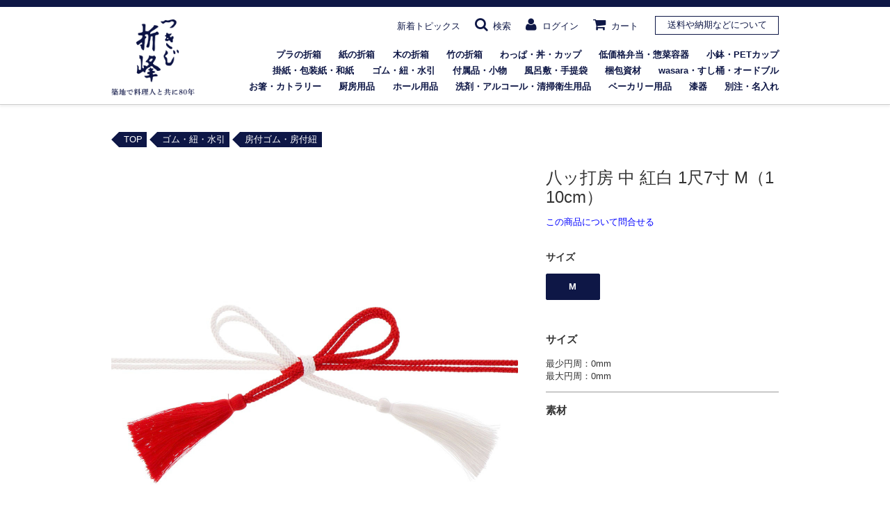

--- FILE ---
content_type: text/html; charset=UTF-8
request_url: https://www.orimine.co.jp/order/product/detail/3085
body_size: 35869
content:
<!DOCTYPE html>
<html lang="ja">
	<head>

					<!-- Global Site Tag (gtag.js) - Google Analytics -->
			<script async src="https://www.googletagmanager.com/gtag/js?id=UA-54845394-1"></script>
			<script>
			 window.dataLayer = window.dataLayer || [];
			 function gtag(){dataLayer.push(arguments);}
			 gtag('js', new Date());
			 gtag('config', 'UA-54845394-1');
			</script>
		
		<meta charset="utf-8">
		<meta http-equiv="X-UA-Compatible" content="IE=edge,chrome=1">
		<meta http-equiv="content-language" content="ja">
		<title> 八ッ打房 中 紅白 1尺7寸 M（110cm） | つきじ　折峰 料理屋さんのパッケージ専門店</title>

		<meta name="description" content="東京築地で80年。老舗料理店御用達の折箱屋、「つきじ折峰」の公式ウェブショップです。折箱、使い捨ての業務用お弁当箱、おせちの重箱から風呂敷や紙袋まで数多く取り揃えています。" />
		<meta name="keywords" content="つきじ折峰,折箱,使い捨て用弁当箱,おせち重箱,築地,包装資材" />
		<meta name="canonical" content="/" />
		<meta property="og:title" content="折箱専門店の通販|つきじ　折峰" />
		<meta property="og:site_name" content="つきじ　折峰" />
		<meta property="og:url" content="/" />
		<meta property="og:description" content="東京築地で80年。老舗料理店御用達の折箱屋、「つきじ折峰」の公式ウェブショップです。折箱、使い捨ての業務用お弁当箱、おせちの重箱から風呂敷や紙袋まで数多く取り揃えています。" />
		<meta property="og:type" content="website" />

		<!--#電話番号自動認識OFF -->
		<meta name="format-detection" content="telephone=no">

		<!--#webclipicon設定-->
		<link rel="apple-touch-icon" href="/assets/img/webclip/apple-touch-icon-precomposed.png">
		<link rel="apple-touch-icon" href="/assets/img/webclip/apple-touch-icon.png" sizes="57x57 72x72 114x114">

		<!--#favicon設定-->
		<link rel="shortcut icon" href="/assets/img/favicon.ico">

		<!--#viewport指定-->
		<meta name="viewport" content="width=device-width,initial-scale=1, minimum-scale=1, maximum-scale=1, user-scalable=no" />

		<!--#cache設定-->
		<meta http-equiv="Pragma" content="no-cache">
		<meta http-equiv="Cache-Control" content="no-cache">
		<meta http-equiv="Expires" content="Thu, 01 Dec 1994 16:00:00 GMT">

		<!--#normalizeCSS読み込み -->
			<link media="screen,projection" type="text/css" rel="stylesheet" href="https://www.orimine.co.jp/assets/order/css/normalize.css?1516589694" />

			<link media="screen,projection" type="text/css" rel="stylesheet" href="https://www.orimine.co.jp/assets/order/css/flexslider.css?1524101065" />

			<link media="screen,projection" type="text/css" rel="stylesheet" href="https://www.orimine.co.jp/assets/order/css/slick.css?1525932560" />

			<link media="screen,projection" type="text/css" rel="stylesheet" href="https://www.orimine.co.jp/assets/order/css/slick-theme.css?1525932560" />

		<!--#mainCSS読み込み start -->
						<link media="screen,projection" type="text/css" rel="stylesheet" href="https://www.orimine.co.jp/assets/order/css/style_pc.css?1527753561" />
		
			<link media="screen,projection" type="text/css" rel="stylesheet" href="https://www.orimine.co.jp/assets/order/css/common.css?1701923996" />

			<link media="screen,projection" type="text/css" rel="stylesheet" href="https://www.orimine.co.jp/assets/order/css/font-awesome.css?1516589694" />
		<!--#web fontCSSフォントファイル読み込み-->
		<style type="text/css">
		 @font-face {
			 font-family: 'FontAwesome';
			 src: url('/assets/order/font/fontawesome-webfont.eot?v=3.2.1');
			 src: url('/assets/order/font/fontawesome-webfont.eot?#iefix&v=3.2.1') format('embedded-opentype'), url('/assets/order/font/fontawesome-webfont.woff?v=3.2.1') format('woff'), url('/assets/order/font/fontawesome-webfont.ttf?v=3.2.1') format('truetype'), url('/assets/order/font/fontawesome-webfont.svg#fontawesomeregular?v=3.2.1') format('svg');
			 font-weight: normal;
			 font-style: normal;
		 }
		</style>

			<link media="screen,projection" type="text/css" rel="stylesheet" href="https://www.orimine.co.jp/assets/order/css/ionicons.min.css?1523942200" />

			<link media="screen,projection" type="text/css" rel="stylesheet" href="https://www.orimine.co.jp/assets/order/css/colorbox.css?1516589694" />




		<!--#jquery読み込み-->
			<script type="text/javascript" src="https://www.orimine.co.jp/assets/order/js/jquery.js?1516589694"></script>

			<script type="text/javascript" src="https://www.orimine.co.jp/assets/order/js/jquery.colorbox.js?1516589694"></script>

			<script type="text/javascript" src="https://www.orimine.co.jp/assets/order/js/smoothScroll.js?1516589694"></script>

			<script type="text/javascript" src="https://www.orimine.co.jp/assets/order/js/jquery-lineup.js?1516589694"></script>

			<script type="text/javascript" src="https://www.orimine.co.jp/assets/order/js/jquery.cookie.js?1516589694"></script>

			<script type="text/javascript" src="https://www.orimine.co.jp/assets/order/js/jquery.flexslider-min.js?1519028845"></script>

			<script type="text/javascript" src="https://www.orimine.co.jp/assets/order/js/headroom.js?1522038201"></script>

			<script type="text/javascript" src="https://www.orimine.co.jp/assets/order/js/slick.min.js?1525932560"></script>

		<script src="https://yubinbango.github.io/yubinbango/yubinbango.js" charset="UTF-8"></script>

		<link href="https://cdn.quilljs.com/1.3.5/quill.snow.css" rel="stylesheet">
		<script src="https://cdn.quilljs.com/1.3.5/quill.js"></script>

			<script type="text/javascript" src="https://www.orimine.co.jp/assets/order/js/order.js?1701934629"></script>

		
					<script type="text/javascript">
 function getQueryVariable(variable) {
	 var query = window.location.search.substring(1);
	 var vars = query.split("&");
	 for (var i=0;i<vars.length;i++) {
		 var pair = vars[i].split("=");
		 if(pair[0] == variable)
		 {return pair[1];}
	 }
 }

 var site=108;
 var id = getQueryVariable("id");
 var key = getQueryVariable("key");
 var lpId = getQueryVariable("lpId");
 var xmlhttp = new XMLHttpRequest();

 xmlhttp.onreadystatechange = function() {
	 if (xmlhttp.readyState == XMLHttpRequest.DONE) {
		 if (xmlhttp.status == 200) {
			 var script = document.createElement('script');
			 var noscript = document.createElement ("noscript");
			 script.setAttribute('type', 'text/javascript');
			 script.text = ''+xmlhttp.response.script;
			 noscript.text=''+xmlhttp.response.noscript;
			 document.getElementsByTagName('head')[0].appendChild(script);
			 document.getElementsByTagName('head')[0].appendChild(noscript);
		 }
	 }
 };
 xmlhttp.open("GET", "https://lead-nurture.com/SpringRest/campaign/trackingVar/get?site="+site+"&id="+id+"&key="+key+"&lpId="+lpId, true);
 xmlhttp.responseType = 'json';
 xmlhttp.send();
</script>
		
	</head>



	<body id="top">

		<!--#header start -->
<header>

				
	<!--#header wrapper start -->
	<div class="headerWrapper clearfix " style="" >

		
		<div class="header-content logo clearfix">

			<div class="header-left-menu">
				<a href="#" class="js-open-menu" >
					<span class="icon ion-android-close js-state-close-menu" style="display:none"></span>
					<span class="icon ion-android-menu js-state-open-menu""></span>
				</a>
			</div>

			<div class="header-logo">
				<a href="/order/home" title="ホーム" data-tor-smoothScroll="noSmooth">
					<img src="https://www.orimine.co.jp/assets/img//logo/order_logo.png?1524735791" alt="" />				</a>
			</div>

			<div class="header-right-menu-wrap">

				
				<div class="header-right-menu-1-wrap">

					<div class="header-right-menu-link">

						<a class="header-right-menu header-right-menu-only-wide" href="/order/notice" title="" data-tor-smoothScroll="noSmooth">
							<span class="header-right-menu-label">新着トピックス</span>
						</a>

						<a class="header-right-menu" href="/order/product" title="" data-tor-smoothScroll="noSmooth">
							<span class="header-right-menu-icon icon-search"></span>
							<span class="header-right-menu-label">検索</span>
						</a>

													<a class="header-right-menu" href="/order/login/">
								<span class="header-right-menu-icon icon-user"></span>
								<span class="header-right-menu-label">ログイン</span>
							</a>
						
						<a class="header-right-menu" href="/order/register/" style="position:relative">

																													
							<span class="header-right-menu-icon icon-shopping-cart"></span>
							<span class="header-right-menu-label">カート</span>
							<span class="header-menu-cart-total-item-wrap" style="display:none">
								<span class="header-menu-cart-total-item-circle">
									<span class="header-menu-cart-total-item">
										0									</span>
								</span>
							</span>
						</a>
					</div>

					<div class="header-contact-info">
						<a href="/order/guide">
							送料や納期などについて
						</a>
					</div>
				</div>

				<div class="header-category-link">
					<ul>
													<li>
								<a href="/order/category/show/5" >
									プラの折箱								</a>
							</li>
													<li>
								<a href="/order/category/show/4" >
									紙の折箱								</a>
							</li>
													<li>
								<a href="/order/category/show/3" >
									木の折箱								</a>
							</li>
													<li>
								<a href="/order/category/show/2" >
									竹の折箱								</a>
							</li>
													<li>
								<a href="/order/category/show/57" >
									わっぱ・丼・カップ								</a>
							</li>
													<li>
								<a href="/order/category/show/173" >
									低価格弁当・惣菜容器								</a>
							</li>
													<li>
								<a href="/order/category/show/202" >
									小鉢・PETカップ								</a>
							</li>
													<li>
								<a href="/order/category/show/186" >
									掛紙・包装紙・和紙								</a>
							</li>
													<li>
								<a href="/order/category/show/228" >
									ゴム・紐・水引								</a>
							</li>
													<li>
								<a href="/order/category/show/1" >
									付属品・小物								</a>
							</li>
													<li>
								<a href="/order/category/show/73" >
									風呂敷・手提袋								</a>
							</li>
													<li>
								<a href="/order/category/show/157" >
									梱包資材								</a>
							</li>
													<li>
								<a href="/order/category/show/9" >
									wasara・すし桶・オードブル								</a>
							</li>
													<li>
								<a href="/order/category/show/10" >
									お箸・カトラリー								</a>
							</li>
													<li>
								<a href="/order/category/show/88" >
									厨房用品								</a>
							</li>
													<li>
								<a href="/order/category/show/175" >
									ホール用品								</a>
							</li>
													<li>
								<a href="/order/category/show/176" >
									洗剤・アルコール・清掃衛生用品								</a>
							</li>
													<li>
								<a href="/order/category/show/177" >
									ベーカリー用品								</a>
							</li>
													<li>
								<a href="/order/category/show/222" >
									漆器								</a>
							</li>
													<li>
								<a href="/order/category/show/217" >
									別注・名入れ								</a>
							</li>
											</ul>
				</div>
			</div>
		</div>
	</div>
	<!--#header wrapper end -->

</header>
<!--#header end -->

		<div class="category-menu js-category-menu" style="display:none";>
			<!--#cat start -->
<div class="category-wrap">
	<div class="content-header-wrap">
		<h2 class="content-header">
			商品カテゴリー
		</h2>
	</div>

	<div class="orimine-list-menu orimine-list-menu-category">
		<ul>
							<li>
					<a href="/order/category/show/5" title="プラの折箱" data-tor-smoothScroll="noSmooth" class="hasSub">

						<span class="orimine-list-menu-link-label">
							プラの折箱						</span>

						<span class="orimine-list-menu-link-arrow icon-angle-right">

						</span>
					</a>

				</li>
							<li>
					<a href="/order/category/show/4" title="紙の折箱" data-tor-smoothScroll="noSmooth" class="hasSub">

						<span class="orimine-list-menu-link-label">
							紙の折箱						</span>

						<span class="orimine-list-menu-link-arrow icon-angle-right">

						</span>
					</a>

				</li>
							<li>
					<a href="/order/category/show/3" title="木の折箱" data-tor-smoothScroll="noSmooth" class="hasSub">

						<span class="orimine-list-menu-link-label">
							木の折箱						</span>

						<span class="orimine-list-menu-link-arrow icon-angle-right">

						</span>
					</a>

				</li>
							<li>
					<a href="/order/category/show/2" title="竹の折箱" data-tor-smoothScroll="noSmooth" class="hasSub">

						<span class="orimine-list-menu-link-label">
							竹の折箱						</span>

						<span class="orimine-list-menu-link-arrow icon-angle-right">

						</span>
					</a>

				</li>
							<li>
					<a href="/order/category/show/57" title="わっぱ・丼・カップ" data-tor-smoothScroll="noSmooth" class="hasSub">

						<span class="orimine-list-menu-link-label">
							わっぱ・丼・カップ						</span>

						<span class="orimine-list-menu-link-arrow icon-angle-right">

						</span>
					</a>

				</li>
							<li>
					<a href="/order/category/show/173" title="低価格弁当・惣菜容器" data-tor-smoothScroll="noSmooth" class="hasSub">

						<span class="orimine-list-menu-link-label">
							低価格弁当・惣菜容器						</span>

						<span class="orimine-list-menu-link-arrow icon-angle-right">

						</span>
					</a>

				</li>
							<li>
					<a href="/order/category/show/202" title="小鉢・PETカップ" data-tor-smoothScroll="noSmooth" class="hasSub">

						<span class="orimine-list-menu-link-label">
							小鉢・PETカップ						</span>

						<span class="orimine-list-menu-link-arrow icon-angle-right">

						</span>
					</a>

				</li>
							<li>
					<a href="/order/category/show/186" title="掛紙・包装紙・和紙" data-tor-smoothScroll="noSmooth" class="hasSub">

						<span class="orimine-list-menu-link-label">
							掛紙・包装紙・和紙						</span>

						<span class="orimine-list-menu-link-arrow icon-angle-right">

						</span>
					</a>

				</li>
							<li>
					<a href="/order/category/show/228" title="ゴム・紐・水引" data-tor-smoothScroll="noSmooth" class="hasSub">

						<span class="orimine-list-menu-link-label">
							ゴム・紐・水引						</span>

						<span class="orimine-list-menu-link-arrow icon-angle-right">

						</span>
					</a>

				</li>
							<li>
					<a href="/order/category/show/1" title="付属品・小物" data-tor-smoothScroll="noSmooth" class="hasSub">

						<span class="orimine-list-menu-link-label">
							付属品・小物						</span>

						<span class="orimine-list-menu-link-arrow icon-angle-right">

						</span>
					</a>

				</li>
							<li>
					<a href="/order/category/show/73" title="風呂敷・手提袋" data-tor-smoothScroll="noSmooth" class="hasSub">

						<span class="orimine-list-menu-link-label">
							風呂敷・手提袋						</span>

						<span class="orimine-list-menu-link-arrow icon-angle-right">

						</span>
					</a>

				</li>
							<li>
					<a href="/order/category/show/157" title="梱包資材" data-tor-smoothScroll="noSmooth" class="hasSub">

						<span class="orimine-list-menu-link-label">
							梱包資材						</span>

						<span class="orimine-list-menu-link-arrow icon-angle-right">

						</span>
					</a>

				</li>
							<li>
					<a href="/order/category/show/9" title="wasara・すし桶・オードブル" data-tor-smoothScroll="noSmooth" class="hasSub">

						<span class="orimine-list-menu-link-label">
							wasara・すし桶・オードブル						</span>

						<span class="orimine-list-menu-link-arrow icon-angle-right">

						</span>
					</a>

				</li>
							<li>
					<a href="/order/category/show/10" title="お箸・カトラリー" data-tor-smoothScroll="noSmooth" class="hasSub">

						<span class="orimine-list-menu-link-label">
							お箸・カトラリー						</span>

						<span class="orimine-list-menu-link-arrow icon-angle-right">

						</span>
					</a>

				</li>
							<li>
					<a href="/order/category/show/88" title="厨房用品" data-tor-smoothScroll="noSmooth" class="hasSub">

						<span class="orimine-list-menu-link-label">
							厨房用品						</span>

						<span class="orimine-list-menu-link-arrow icon-angle-right">

						</span>
					</a>

				</li>
							<li>
					<a href="/order/category/show/175" title="ホール用品" data-tor-smoothScroll="noSmooth" class="hasSub">

						<span class="orimine-list-menu-link-label">
							ホール用品						</span>

						<span class="orimine-list-menu-link-arrow icon-angle-right">

						</span>
					</a>

				</li>
							<li>
					<a href="/order/category/show/176" title="洗剤・アルコール・清掃衛生用品" data-tor-smoothScroll="noSmooth" class="hasSub">

						<span class="orimine-list-menu-link-label">
							洗剤・アルコール・清掃衛生用品						</span>

						<span class="orimine-list-menu-link-arrow icon-angle-right">

						</span>
					</a>

				</li>
							<li>
					<a href="/order/category/show/177" title="ベーカリー用品" data-tor-smoothScroll="noSmooth" class="hasSub">

						<span class="orimine-list-menu-link-label">
							ベーカリー用品						</span>

						<span class="orimine-list-menu-link-arrow icon-angle-right">

						</span>
					</a>

				</li>
							<li>
					<a href="/order/category/show/222" title="漆器" data-tor-smoothScroll="noSmooth" class="hasSub">

						<span class="orimine-list-menu-link-label">
							漆器						</span>

						<span class="orimine-list-menu-link-arrow icon-angle-right">

						</span>
					</a>

				</li>
							<li>
					<a href="/order/category/show/217" title="別注・名入れ" data-tor-smoothScroll="noSmooth" class="hasSub">

						<span class="orimine-list-menu-link-label">
							別注・名入れ						</span>

						<span class="orimine-list-menu-link-arrow icon-angle-right">

						</span>
					</a>

				</li>
					</ul>
	</div>

	<div class="space-1" style="background:#eee">
	</div>

	<div class="orimine-list-menu">
		<ul>
			<li>
				<a href="/order/guide/">
					<span class="orimine-list-menu-link-label">
						送料や納期などについて
					</span>

					<span class="orimine-list-menu-link-arrow icon-angle-right">

					</span>
				</a>
			</li>
			<li>
				<a href="/order/product/">
					<span class="orimine-list-menu-link-label">
						<!-- <span class="icon-search"></span>&nbsp&nbsp -->
						商品検索
					</span>

					<span class="orimine-list-menu-link-arrow icon-angle-right">

					</span>
				</a>
			</li>
			<li>
				<a href="/order/notice">
					<span class="orimine-list-menu-link-label">
						新着トピックス
					</span>

					<span class="orimine-list-menu-link-arrow icon-angle-right">

					</span>
				</a>
			</li>
			<li>
				<a href="/order/notice/category/1">
					<span class="orimine-list-menu-link-label">
						おしらせ
					</span>

					<span class="orimine-list-menu-link-arrow icon-angle-right">

					</span>
				</a>
			</li>
		</ul>
	</div>

	<div class="mypage-contact-info-wrap" style="justify-content:center;">
		<div class="mypage-contact-info">
			<a href="/order/notice/detail/116">
				<div style="padding-left:1em;padding-right:1em;height:100%;box-sizing:border-box;">
					<h4>フォーム<br>から問い合わせる</h4>

					24時間受付<br>
				</div>
			</a>
		</div>
	</div>

</div>
<!--#cat end -->
		</div>

		<div class="main">
			<!--#content start -->
			<div class="content">

				<!--#content Wrapper start -->
				<div class="contentWrapper">
					<div class="orimine-page-padding">

	<div class="orimine-box-padding">
		<div class="breadcrumb">
	
			<a href="/order">
			<span>
				TOP			</span>
		</a>
			<a href="/order/category/show/228">
			<span>
				ゴム・紐・水引			</span>
		</a>
			<a href="/order/category/show/233">
			<span>
				房付ゴム・房付紐			</span>
		</a>
	</div>

		<div class="product-item-name-header">
			<h1 class="product-detail-wide-hide item-name-font">
				八ッ打房 中 紅白 1尺7寸 M（110cm）			</h1>
		</div>

	</div>

	<div class="product-detail-page-layout-wrap">

		<div class="product-detail-page-layout-left-wrap">

			<div class="product-item-image-wrap">
				<div id="slider" class="flexslider slider-flexslider">
					<ul class="slides">
																					<li data-thumb="https://www.orimine.co.jp/assets/img/product/MT333_1.jpg">
									<div class="product-image-wrap">
										<div class="product-image">
											<img src="https://www.orimine.co.jp/assets/img/product/MT333_1.jpg?1702444040" alt="" />										</div>
									</div>
								</li>
															<li data-thumb="https://www.orimine.co.jp/assets/img/product/MT333_2.jpg">
									<div class="product-image-wrap">
										<div class="product-image">
											<img src="https://www.orimine.co.jp/assets/img/product/MT333_2.jpg?1702444041" alt="" />										</div>
									</div>
								</li>
															<li data-thumb="https://www.orimine.co.jp/assets/img/product/MT333_3.jpg">
									<div class="product-image-wrap">
										<div class="product-image">
											<img src="https://www.orimine.co.jp/assets/img/product/MT333_3.jpg?1702444041" alt="" />										</div>
									</div>
								</li>
															<li data-thumb="https://www.orimine.co.jp/assets/img/product/MT333_4.jpg">
									<div class="product-image-wrap">
										<div class="product-image">
											<img src="https://www.orimine.co.jp/assets/img/product/MT333_4.jpg?1702444041" alt="" />										</div>
									</div>
								</li>
															<li data-thumb="https://www.orimine.co.jp/assets/img/product/MT333_5.jpg">
									<div class="product-image-wrap">
										<div class="product-image">
											<img src="https://www.orimine.co.jp/assets/img/product/MT333_5.jpg?1702444040" alt="" />										</div>
									</div>
								</li>
															<li data-thumb="https://www.orimine.co.jp/assets/img/product/MT333_6.jpg">
									<div class="product-image-wrap">
										<div class="product-image">
											<img src="https://www.orimine.co.jp/assets/img/product/MT333_6.jpg?1702444040" alt="" />										</div>
									</div>
								</li>
															<li data-thumb="https://www.orimine.co.jp/assets/img/product/MT333_7.jpg">
									<div class="product-image-wrap">
										<div class="product-image">
											<img src="https://www.orimine.co.jp/assets/img/product/MT333_7.jpg?1702444040" alt="" />										</div>
									</div>
								</li>
															<li data-thumb="https://www.orimine.co.jp/assets/img/product/MT333_8.jpg">
									<div class="product-image-wrap">
										<div class="product-image">
											<img src="https://www.orimine.co.jp/assets/img/product/MT333_8.jpg?1710205854" alt="" />										</div>
									</div>
								</li>
																		</ul>
				</div>

				<div id="carousel" class="flexslider carousel-flexslider product-detail-wide-show">
					<ul class="slides">
													<li data-thumb="https://www.orimine.co.jp/assets/img/product/MT333_1.jpg">
								<div class="product-image-wrap">
									<div class="product-image">
										<img src="https://www.orimine.co.jp/assets/img/product/MT333_1.jpg?1702444040" alt="" />									</div>
								</div>

							</li>
													<li data-thumb="https://www.orimine.co.jp/assets/img/product/MT333_2.jpg">
								<div class="product-image-wrap">
									<div class="product-image">
										<img src="https://www.orimine.co.jp/assets/img/product/MT333_2.jpg?1702444041" alt="" />									</div>
								</div>

							</li>
													<li data-thumb="https://www.orimine.co.jp/assets/img/product/MT333_3.jpg">
								<div class="product-image-wrap">
									<div class="product-image">
										<img src="https://www.orimine.co.jp/assets/img/product/MT333_3.jpg?1702444041" alt="" />									</div>
								</div>

							</li>
													<li data-thumb="https://www.orimine.co.jp/assets/img/product/MT333_4.jpg">
								<div class="product-image-wrap">
									<div class="product-image">
										<img src="https://www.orimine.co.jp/assets/img/product/MT333_4.jpg?1702444041" alt="" />									</div>
								</div>

							</li>
													<li data-thumb="https://www.orimine.co.jp/assets/img/product/MT333_5.jpg">
								<div class="product-image-wrap">
									<div class="product-image">
										<img src="https://www.orimine.co.jp/assets/img/product/MT333_5.jpg?1702444040" alt="" />									</div>
								</div>

							</li>
													<li data-thumb="https://www.orimine.co.jp/assets/img/product/MT333_6.jpg">
								<div class="product-image-wrap">
									<div class="product-image">
										<img src="https://www.orimine.co.jp/assets/img/product/MT333_6.jpg?1702444040" alt="" />									</div>
								</div>

							</li>
													<li data-thumb="https://www.orimine.co.jp/assets/img/product/MT333_7.jpg">
								<div class="product-image-wrap">
									<div class="product-image">
										<img src="https://www.orimine.co.jp/assets/img/product/MT333_7.jpg?1702444040" alt="" />									</div>
								</div>

							</li>
													<li data-thumb="https://www.orimine.co.jp/assets/img/product/MT333_8.jpg">
								<div class="product-image-wrap">
									<div class="product-image">
										<img src="https://www.orimine.co.jp/assets/img/product/MT333_8.jpg?1710205854" alt="" />									</div>
								</div>

							</li>
											</ul>
				</div>
			</div>
		</div>

		<div class="product-detail-page-layout-right-wrap">

			<div class="orimine-box-padding">

				<div class="product-detail-wide-show">
					<div class="product-detail-page-layout-right-name">
						<div class="product-item-name-header" style="padding:0;">
							<h1 class="item-name-font">
								八ッ打房 中 紅白 1尺7寸 M（110cm）							</h1>
						</div>
					</div>

					<div class="">
						<p>
													</p>
					</div>

					<a href="https://www.orimine.co.jp/order/contact?message=%E4%B8%8B%E8%A8%98%E3%80%81%E5%95%86%E5%93%81%E3%81%AB%E3%81%A4%E3%81%84%E3%81%A6%E3%81%AE%E3%81%8A%E5%95%8F%E3%81%84%E5%90%88%E3%82%8F%E3%81%9B%0D%0A%0D%0A%5B%E5%95%86%E5%93%81%E5%90%8D%5D%0D%0A%E5%85%AB%E3%83%83%E6%89%93%E6%88%BF+%E4%B8%AD+%E7%B4%85%E7%99%BD+1%E5%B0%BA7%E5%AF%B8+M%EF%BC%88110cm%EF%BC%89%0D%0A%0D%0A%5B%E5%95%86%E5%93%81%E3%82%B3%E3%83%BC%E3%83%89%5D%0D%0AMT333%0D%0A%0D%0A%5B%E3%81%8A%E5%95%8F%E3%81%84%E5%90%88%E3%82%8F%E3%81%9B%E5%86%85%E5%AE%B9%5D"
					   style="text-decoration:none;color:blue"
					>
						この商品について問合せる
					</a>

				</div>


				<div class="product-description">
											
							<h3 class="product-select-type-list-header">
								サイズ							</h3>

															<ul class="product-select-type-list">
									
										
																																<li class="current">
												<a href="/order/product/detail/3085">
													M												</a>
											</li>

																											</ul>
													
						
									</div>

				<div class="product-detail-wide-hide">
					<h3>商品詳細</h3>

					<p>
											</p>

					<a href="https://www.orimine.co.jp/order/contact?message=%E4%B8%8B%E8%A8%98%E3%80%81%E5%95%86%E5%93%81%E3%81%AB%E3%81%A4%E3%81%84%E3%81%A6%E3%81%AE%E3%81%8A%E5%95%8F%E3%81%84%E5%90%88%E3%82%8F%E3%81%9B%0D%0A%0D%0A%5B%E5%95%86%E5%93%81%E5%90%8D%5D%0D%0A%E5%85%AB%E3%83%83%E6%89%93%E6%88%BF+%E4%B8%AD+%E7%B4%85%E7%99%BD+1%E5%B0%BA7%E5%AF%B8+M%EF%BC%88110cm%EF%BC%89%0D%0A%0D%0A%5B%E5%95%86%E5%93%81%E3%82%B3%E3%83%BC%E3%83%89%5D%0D%0AMT333%0D%0A%0D%0A%5B%E3%81%8A%E5%95%8F%E3%81%84%E5%90%88%E3%82%8F%E3%81%9B%E5%86%85%E5%AE%B9%5D"
					   style="text-decoration:none;color:blue"
					>
						この商品について問合せる
					</a>

					<div class="space-1-divider"></div>
				</div>

									<div class="product-item-description-detail">
						<div class="">
							<h3>サイズ</h3>
							<p>
								最少円周：0mm<br>
								最大円周：0mm
							</p>
						</div>
					</div>
				
				<div class="space-1-divider"></div>

				<div class="product-item-description-material">
					<h3>素材</h3>

					<p>
											</p>
				</div>

				
			</div>

							<div class="product-coordination-space">

				</div>
					</div>
	</div>


	<div class="product-item-list">
		

									
			<div class="product-item-wrap js-item-wrap" data-item_code="MT333">

				<div class="product-item-left-block">

											<div class="product-item-left-block-quantity-name">
							最<br>小						</div>

													<div class="product-item-left-block-unit-name">
								単位
							</div>
											
				</div>

				<div class="product-item-right-block">
					<div class="product-item-right-block-wrap">


						<div class="product-item-head-block">
							<span class="product-item-code">
								MT333							</span><br>
							<span class="product-item-product-name item-name-font">
															</span>
						</div>

						<div class="product-item-content-block">
							<div class="product-item-1th-block">
								<div class="product-item-1th-block-left">

									<h3 class="product-item-quantity">
										<span>入数</span>
										<span class="product-item-quantity-value number-price-font">1</span>
										<span>個</span>
									</h3>
								</div>

								<div class="product-item-1th-block-right product-detail-wide-hide">
									<div class="product-item-star-button-wrap">
										<a class="product-item-star-button item_favorite" href="#" data-href="/order/ajax/favorite/toggle/MT333.json" title="お気に入り">

																																		<span class="icon ion-ios-star-outline"></span>
																					</a>
									</div>
								</div>
							</div>

							<div class="product-item-2th-block">

								<div class="product-item-2th-block-descriprion">
									
										
									

									
									<div>
																					サイズ :
										
																					M																			</div>
									<div>
																													</div>


									<div class="product-item-2th-block-price">

										税抜<span class="product-item-price number-price-font">250</span>円
										<span class="product-item-unit-price">単価：<span class="number-price-font">250.0</span>円
										</span>

									</div>
								</div>
							</div>

							<div class="product-item-3th-block">

																											<div class="buttons">
											<ul>
												<li>
													<a href="" title="マイナス" class="minus item_modify_detail wave">
														<span class="icon ion-minus"></span>
													</a>
												</li>

												<li>
													<input class="amount number-price-font" name="amount" value="1" type="text" id="form_amount" />												</li>

												<li>
													<a href="" title="プラス" class="plus item_modify_detail wave">
														<span class="icon ion-plus"></span>
													</a>
												</li>
											</ul>
										</div>
									
									<div class="product-item-add-cart-wrap">
										<a href="#" data-href="/order/ajax/cart/add/7903.json" class="item-to-cart js-add-to-cart orimineButtonPrimary">
											カートに追加
										</a>
										<span></span>
									</div>
								
								<div class="product-item-star-button-wrap product-detail-wide-show">
									<a class="product-item-star-button item_favorite" href="#" data-href="/order/ajax/favorite/toggle/MT333.json" title="お気に入り">
																															<span class="icon ion-ios-star-outline"></span>
																			</a>
								</div>
							</div>
						</div>
					</div>
				</div>
			</div>

		
		<!--#dig main end -->
		<div class="space-1 product-detail-wide-hide" style="background:#eee;">

		</div>
	</div>

	<div class="product-detail-page-layout-description-wrap">
		<div class="product-detail-page-layout-description-left-wrap">
			<div class="orimine-box-padding">
				<div class="product-item-description-detail">
					
				</div>

			</div>
		</div>

		<div class="product-detail-page-layout-description-right-wrap">
			<div class="orimine-box-padding">

				
			</div>
		</div>
	</div>
</div>
				</div>
				<!--#contentWrapper end -->

			</div>
			<!--#contentend -->

			<!--#footer start -->
<footer>

	<!--#footer wrapper start -->
	<div class="footerWrapper">

		<div class="footerContentWrapper">
			<div class="footer-logo">
				<div class="footer-logo-half">

					<img src="https://www.orimine.co.jp/assets/img/logo/order_logo.png?1524735791" alt="" />				</div>

				<div class="footer-social-link footer-logo-half">
					<a href="https://www.facebook.com/orimine/" target="_blank">
						<span class="icon-facebook-sign"></span>
					</a>
					<a href="https://www.instagram.com/tsukiji_orimine/" target="_blank">
						<span class="icon-instagram"></span>
					</a>
					<a href="https://twitter.com/tsukijiorimine" target="_blank">
						<span class="icon-twitter"></span>
					</a>
				</div>
			</div>

			<!--#footer nav start -->
			<nav class="footerNav clearfix">
				<ul style="padding-right: 1.5em;">

					<li>
						<a href="/order/guide" title="" data-tor-smoothScroll="noSmooth">
							送料や納期などについて
						</a>
					</li>

					<li>
						<a href="/order/notice/detail/116"" title="" data-tor-smoothScroll="noSmooth">
							お問い合わせ
						</a>
					</li>
				</ul>

				<ul>
					<li>
						<a href="/order/about" title="" data-tor-smoothScroll="noSmooth">
							会社概要
						</a>
					</li>

					<li>
						<a href="/order/law" data-tor-smoothScroll="noSmooth">
							特定商取引法に基づく表記
						</a>
					</li>
				</ul>
			</nav>
			<!--#footer nav end -->
		</div>

		<!--#copyright start -->
		<div class="copyright">
			Copyright(C)TSUKIJI ORIMINE.All rights reserved.
		</div>
		<!--#copyright end -->
	</div>
	<!--#footer wrapper end -->

</footer>
<!--#footer end -->


		</div>
			<script type="text/javascript" src="https://www.orimine.co.jp/assets/order/js/analytics.js?1583313773"></script>

					<script id="bc-script" type="text/javascript" charset="utf-8" src="https://connect.buyee.jp/3c2d72cab3963d0943ddbc5a47cf44428fcc0c9fc2fb7a9875f91dcfb0b2b957/main.js" defer></script>
			<script id="mc-script" type="text/javascript" charset="utf-8" src="https://connect.myeeglobal.com/3c2d72cab3963d0943ddbc5a47cf44428fcc0c9fc2fb7a9875f91dcfb0b2b957/main.js" defer></script>
		
	</body>
</html>


--- FILE ---
content_type: application/javascript
request_url: https://www.orimine.co.jp/assets/order/js/order.js?1701934629
body_size: 37574
content:
var quill;
$(function() {
	canTouch = 'ontouchstart' in window;

	is_order_submitted = false;

	//mouseイベント判定
	if(window.onmousedown === null){
		canTouch = false;
	}

	$(".lineupimage:last").bind("load", function() {
		$(".lineup").lineUp();
	}).each(function() {
		if (this.complete) {
			$(this).load();
		}
	});

	$(".trigger").on("click",function(){
		$(this).next().slideToggle();
	});

	$(".order_submit").click(function() {

		if(!is_order_confirm_message()){
			return false;
		}

		$(this).text('確定中です…');
		$(this).css("cursor","default");

		if ($(this).attr("href") != "#") {
			$(this).closest("form").attr("action", $(this).attr("href"));
		}

		if ( is_order_submitted === false ) {
			$(this).closest('form').submit();
			is_order_submitted = true;
		}

		return false;
	});

	$(".js-move-paygent").click(function(){

		if(!is_order_confirm_message()){
			return false;
		}

		if ($(this).attr("href") != "#") {
			$(this).closest("form").attr("action", $(this).attr("href"));
		}

		$(this).closest("form").submit();
		return false;
	});

	$(".submit_confirm").click(function() {

		var confirm_message = '本当によろしいですか？';

		var message = $(this).data('confirm_message');

		if(message){
			confirm_message = message;
		}

		if (!window.confirm(confirm_message)) {
			return false;
		}
		if ($(this).attr("href") != "#") {
			$(this).closest("form").attr("action", $(this).attr("href"));
		}
		$(this).closest("form").submit();
		return false;
	});

	$(".submit_delete").click(function() {
		    if (!window.confirm("削除してよろしいですか？")) {
			      return false;
		    }
		    if ($(this).attr("href") != "#") {
			      $(this).closest("form").attr("action", $(this).attr("href"));
		    }
		    $(this).closest("form").submit();
		    return false;
	  });

	$(".submit").click(function(){

		if ($(this).attr("href") != "#") {
			$(this).closest("form").attr("action", $(this).attr("href"));
		}

		$(this).closest("form").submit();
		return false;
	});

	$(document).on("click", ".live-submit", function(){

		var url = $(this).data("href");
		if (url != "#") {
			$(this).closest("form").attr("action", url);
		}

		$(this).closest("form").submit();
		return false;
	});

	$('form#login_form').keypress(function(ev) {
		if ((ev.which && ev.which === 13) || (ev.keyCode && ev.keyCode === 13)) {
			$(this).submit();
		} else {
			return true;
		}
	});

	$(".jsRegisterAmount").on("focus", function() {
		$(this).attr("placeholder", $(this).val());
		$(this).val("");
	});

	$(".jsRegisterAmount").on("focusout", function() {

		newval = $(this).val();
		oldval = $(this).attr("placeholder");

		if (newval == "" || newval == oldval) {
			$(this).val(oldval);
			$(this).attr("placeholder", "");
			return false;
		}

		if (!$.isNumeric(newval)) {
			$(this).val(oldval);
			$(this).attr("placeholder", "");
			alert("数値を入力してください");
			return false;
		}

		if (newval == 0) {
			$(this).val(oldval);
			$(this).attr("placeholder", "");
			alert("0を入力できません。削除してください");
			return false;
		}

		if (newval < 0) {
			$(this).val(oldval);
			$(this).attr("placeholder", "");
			alert("0以上の数値を入力してください");
			return false;
		}

		if (newval > 999) {
			$(this).val(oldval);
			$(this).attr("placeholder", "");
			alert("999以下の数値を入力してください");
			return false;
		}

		var amount = $(this).val();
		var href = $(this).data("href");
		var cart_id = $(this).data("cart_id");
		var item_code = $(this).data("item_code");

		var data = {
			amount: amount,
			index: cart_id,
			item_code: item_code
		};

		var state = $(this).data('state');

		if(state == 'running'){
			return ;
		}

		$(this).data('state', 'running');

		$.ajax({
			type : "GET",
			url : $(this).data("href"),
			cache : false,
			data: data,
			context : this,
			success : function(data) {
				if (!check_error(data)) {
					$(this).val(oldval);
					return;
				}
				data.exist ? $("div.cash").css("visibility","visible") : $("div.cash").css("visibility","hidden");

				update_cart_total(data);
				set_cart_item_count(data.count_item);

				if(data.is_over_limit_amount){
					$(this).closest(".js-item-wrap").find(".js-cart-limit-ordrer-amount").show();
				}else{
					$(this).closest(".js-item-wrap").find(".js-cart-limit-ordrer-amount").hide();
				}
			},
			error : function(data) {
				$(this).val(oldval);
				console.log(["error", data]);
			}
		}).always(function(){
			$(this).data('state', 'finish');
		});

		return false;
	});

	$(".item_modify_cart").on("click", function() {

		var value = 1;

		if( $(this).hasClass("minus")){
			value = -1;
		}

		var amount_el = $(this).closest(".buttons").find(".jsRegisterAmount");

		var state = amount_el.data('state');

		if(state == 'running'){
			return;
		}

		amount_el.attr("placeholder", amount_el.val());
		amount_el.val(parseInt(amount_el.val()) + parseInt(value));
		amount_el.trigger('focusout');

		return false;

	});

	$(".jsRegisterAmountRemove").on("click", function(e) {

		e.preventDefault();

		if (!window.confirm("削除してよろしいですか？")) {
			return false;
		}

		var href = $(this).data("href");
		var item_index = $(this).data("index");

		var data = {
			index: item_index
		};

		$.ajax({
			type : "GET",
			url : $(this).data("href"),
			cache : false,
			data: data,
			context : this,
			async: false,
			success : function(data) {
				if (!check_error(data)) {
					return;
				}

				$(this).closest(".js-item-wrap").remove();
				update_cart_total(data);
				set_cart_item_count(data.count_item);
			},
			error : function(data) {
				console.log(["error", data]);
			}
		});

		return false;

	});

	modifyFlg = false;
	if (canTouch) {
		$(".item_modify, .item_favorite, .list-accordion").on("touchstart", function() {
			modifyFlg = true;
		});
		$(".item_modify, .item_favorite, .list-accordion").on("touchmove", function() {
			modifyFlg = false;
		});
		$(".item_modify, .item_favorite, .list-accordion").on("click", function() {
			return false;
		});
	}


	$(".js-add-to-cart").on(canTouch ? "touchend" : "click", function(e) {
		e.preventDefault();

		if (canTouch && !modifyFlg) {
			return false;
		}
		var input_el = $(this).closest(".product-item-wrap").find("input.amount");

		var amount = input_el.val();

		if (amount <= 0) {
			alert("0以上を入力してください");
			return false;
		}

		var data = { amount: amount };

		var state = $(this).data('state');

		if(state == 'running'){
			return false;
		}

		$(this).closest('div').find('span').hide();

		$(this).data('state', 'running');
		$(this).text('追加中...');

		$.ajax({
			type : "GET",
			url : $(this).data("href"),
			data : data,
			cache : false,
			context : this,
			success : function(data) {

				if (!check_error(data)) {
					return;
				}

				set_cart_item_count(data.count_item);
				$(this).closest('div').find('span').css('display','block');
				$(this).closest('div').find('span').text('追加しました');
			},
			error : function(data) {

			},

		}).always(function(){
			$(this).removeClass("waved");
			$(this).data('state', '');
			input_el.val(1);
			$(this).text('カートに追加');
		});

		return false;

	});


	$(".item_modify_detail").on(canTouch ? "touchend" : "click", function() {
		if (canTouch && !modifyFlg) {
			return false;
		}

		if( $(this).hasClass("plus") && $(this).closest("ul").find("input.amount").val() >= 999 ) {
			alert("数値は999以下までしか入力できません");
			return false;
		}

		var input_el = $(this).closest("ul").find("input.amount");

		var newval = Number(input_el.val());
		var oldval = input_el.attr("placeholder");

		if($(this).hasClass("plus")){
			input_el.val( newval + 1);

		} else if($(this).hasClass("minus")){
			newval = newval -1;
			if(newval >= 0){
				input_el.val(newval);
			}

		} else if($(this).hasClass("trash")){
			input_el.val(0);
		}

		// $(this).addClass("waved");

		return false;
	});

	$(".item_favorite").on(canTouch ? "touchend" : "click", function() {
		if (canTouch && !modifyFlg) {
			return false;
		}

		$.ajax({
			type : "GET",
			url : $(this).data("href"),
			cache : false,
			context : this,
			success : function(data) {
				if (!check_error(data)) {
					return;
				}
				if (data.is_favorite) {
					$(this).closest(".js-item-wrap").find(".product-item-star-button span").removeClass("ion-ios-star-outline").addClass("ion-ios-star");
				} else {
					$(this).closest(".js-item-wrap").find(".product-item-star-button span").removeClass("ion-ios-star").addClass("ion-ios-star-outline");
				}
			},
			error : function(data) {
				// $(location).attr("href", "/order/login/logout");
			}
		});
		return false;
	});


	$(document).on(canTouch ? "touchend" : "click", ".js-item-detail-add-cart", function() {

		var amount = $(this).data('amount');

		if (canTouch && !modifyFlg) {
			return false;
		}

		var data = { amount: amount };

		var state = $(this).data('state');

		if(state == 'running'){
			return ;
		}

		$(this).closest('div').find('span').hide();

		$(this).data('state', 'running');
		$(this).text('追加中...');

		$.ajax({
			type : "GET",
			url : $(this).data("href"),
			data : data,
			cache : false,
			context : this,
			success : function(data) {

				if (!check_error(data)) {
					return;
				}

				set_cart_item_count(data.count_item);
				$(this).closest('div').find('span').css('display','block');
				$(this).closest('div').find('span').text('追加しました');
			},
			error : function(data) {

			},

		}).always(function(){
			$(this).data('state', '');
			$(this).text('カートへ');
		});

		return false;

	});


	$(".js-estimate-favorite-toggle").on(canTouch ? "touchend" : "click", function() {
		if (canTouch && !modifyFlg) {
			return false;
		}

		$.ajax({
			type : "GET",
			url : $(this).attr("href"),
			cache : false,
			context : this,
			success : function(data) {
				if (!check_error(data)) {
					return;
				}
				if (data.is_favorite) {
					$(this).removeClass("orimineButtonPrimaryOutline").addClass("orimineButtonPrimary");
					$(this).text('保存済');

				} else {
					$(this).removeClass("orimineButtonPrimary").addClass("orimineButtonPrimaryOutline");
					$(this).text('保存');

				}
			},
			error : function(data) {
				// $(location).attr("href", "/order/login/logout");
			}
		});
		return false;
	});

	$(".js-order-to-cart").click(function(e){

		e.preventDefault();

		if (!window.confirm('本当に一括してカートに入れますか？')) {
			return false;
		}

		$(this).text('追加中..');
		$(this).closest('div').find('.hist-page-order-to-cart-message').hide();

		$.ajax({
			type : "GET",
			url : $(this).data("href"),
			cache : false,
			context : this,
			success : function(data) {
				if (!check_error(data)) {
					return;
				}

				set_cart_item_count(data.count_item);
				$(this).closest('div').find('.hist-page-order-to-cart-message').show();
			},
			error : function(data) {
				console.log(["error", data]);
			}
		}).always(function(){
			$(this).text('一括してカートに入れる');
		});
	});

	$(".js-open-product-filter", function(e){
		return false;
	});

	$("#freewordSubmit").click(function() {
		location.href = create_search_url("freeword", $("#freeword").val());
		return false;
	});

	$("select#select_category").change(function() {
		location.href = create_search_url("category", $(this).val());
		return false;
	});

	$("select#select_recommended_group").change(function() {
		location.href = create_recommended_group_url(location.pathname, $(this).val());
		return false;
	});

	$(document).on("click", ".dialog", function() {
		$.colorbox({
			iframe : true,
			href : $(this).attr("href"),
			closeButton : false,
			speed : 0,
			fadeOut: 0,
			opacity: 0.7,
			title : false,
			fastIframe: false,
			width:"90%",
			height:"90%",
			maxHeight:"550px",
			maxWidth:"768px"
		});
		return false;
	});

	$(".dialog_inline").colorbox({
		transition:"elastic",
		speed:0,
		fadeOut:0,
		title:false,
		opacity:0.7,
		closeButton:false,
		width:"90%",
		// height:"90%",
		maxWidth:"768px",
		maxHeight:"90%",
		inline:true,
		fixed:true,
		onOpen: function () {
			//ダイアログのスクロールを超えたとき、親要素をスクロールしないようにする。

			var scrollbar_width = window.innerWidth - document.body.clientWidth;

			$('body').css('overflow', 'hidden');
			$('body').css('height', '');
			$('body').css('margin-right', scrollbar_width);
		},
		onClosed: function () {
			$('body').css('height', '100%');
			$('body').css('overflow', 'inherit');
			$('body').css('margin-right', '');
        }

	});


	$(".close").click(function() {
		$.colorbox.close();
		return false;
	});

	$(".link_close").click(function() {
		$.colorbox.close();
	});


    var global_main_scroll = 0;

	$(".js-open-menu").click(function(e){
		e.preventDefault();

		  if($('.js-category-menu').is(':visible')){
			    $(".js-category-menu").hide();
			    $(".js-open-menu .js-state-close-menu").hide();
			    $(".js-open-menu .js-state-open-menu").show();
          $(".main").show();
          $(window).scrollTop(global_main_scroll);

      }else{

          global_main_scroll = $(window).scrollTop();
          $(window).scrollTop(0);

			    $(".js-category-menu").show();
			    $(".js-open-menu .js-state-close-menu").show();
			    $(".js-open-menu .js-state-open-menu").hide();
          $(".main").hide();
		  }

		return false;
	});

	$(document).on("click", ".js-category-more a", function(e){
		e.preventDefault();

		var href = $(this).data("href");
		$(this).text('読み込み中...');

		$.ajax({
			type : "GET",
			url : href,
			cache : false,
			context : this,
			success : function(data) {
				var decode = $("<div/>").html(data.html).text();
				$(".category-page-items-wrap").append(decode);
				$(this).closest(".js-category-more").hide();
			},
			error : function(data) {
				console.log(["error", data]);
			}
		}).always(function(){
			$(this).text('MORE');
		});

		return false;
	});

	$(document).on("click", ".js-history-more a", function(e){
		e.preventDefault();

		var href = $(this).data("href");
		$(this).text('読み込み中...');

		$.ajax({
			type : "GET",
			url : href,
			cache : false,
			context : this,
			success : function(data) {
				var decode = $("<div/>").html(data.html).text();
				$(".hist-page-items-wrap").append(decode);
				$(this).closest(".js-history-more").hide();
			},
			error : function(data) {
				console.log(["error", data]);
			}
		}).always(function(){
			$(this).text('MORE');
		});

		return false;
	});

	$(".js-zipcode-to-address").on("click", function(e){

		e.preventDefault();

		var zipcode1 = $('input[name="zipcode1"]').val();
		var zipcode2 = $('input[name="zipcode2"]').val();

		$(".error-zip-to-address").hide();

		new YubinBango.Core(zipcode1 + zipcode2, function(address){
			if(address.k == ''){
				$(".error-zip-to-address").show();
				return ;
			}

			$('select[name="prefecture_id"]').val(address.k);
			$('input[name="address1"]').val(address.l + address.m + address.o);

		});

		return false;
	});



	$(".js-select-radio-ul input[type=radio]").change(function(){
		update_select_radioselected($(this).closest(".js-select-radio-ul"));
	});

	//クレジットカード決済画面
	if($(".js-ragister-paygent-card-select input[type=radio]").length > 0){
		$(".js-ragister-paygent-card-select input[type=radio]").change(function(){
			on_select_paygent_card();
		});
		on_select_paygent_card();
	}

	$('.js-product-coordinate-select').on('click', function(e){

		var href = $(this).attr('href');
		var product_id = $(this).data('product_id');
		var amount = $(this).closest('.product-item-wrap').find('input.amount').val();

		if(amount == 0){
			alert('0以上で入力してください');
			return false;

		}

		var target = $(this).data('target');
		var target_amount = $(this).data('target_amount');
		$('input[name="'+target+'"]').val(product_id);
		$('input[name="'+target_amount+'"]').val(amount);

		$(this).closest('form').attr('action', href);
		$(this).closest('form').submit();
		return false;
	});

	$('.js-coordinate-select').on('click', function(e){

		var product_id = $(this).data('product_id');
		var amount = $(this).closest('.product-item-wrap').find('input.amount').val();

		if(amount == 0){
			alert('0以上で入力してください');
			return false;

		}

		var target = $(this).data('target');
		var target_amount = $(this).data('target_amount');
		$('input[name="'+target+'"]').val(product_id);
		$('input[name="'+target_amount+'"]').val(amount);

		$(this).closest('form').submit();
		return false;
	});

	$('.js-coordinate-change-step').on('click', function(e){
		e.preventDefault();
		var step_index = $(this).data('step_index');
		var delete_target = $(this).data('delete_target');

		if(delete_target){
			$('input[name="'+delete_target+'"]').val('none');
		}

		$('input[name="step_index"]').val(step_index);
		$('input[name="row_index"]').val(0);
        $(this).closest('form').submit();
		return;
    });

    $('.js-coordinate-show-products').on('click', function(e){
		e.preventDefault();

		$('input[name="select_product_mode"]').val('select');

		var block = $(this).closest('.coordinate-step-item-block');

		$('input[name="step_index"]').val(block.data('step_index'));
        $('input[name="row_index"]').val(block.data('row_index'));


		$(".js-coordinate-step-info").hide();
		$(".js-coordinate-change-step").hide();
        $(".js-coordinate-products").show();
        return false;
    });

	$('.js-coordinate-hide-products').on('click', function(e){
		$(".js-coordinate-step-info").show();
		$(".js-coordinate-change-step").show();
        $(".js-coordinate-products").hide();
		return false;
	});

	$(document).on("click", ".js-coordinate-more a", function(e){
		e.preventDefault();

		var href = $(this).data("href");
		$(this).text('読み込み中...');

		$.ajax({
			type : "GET",
			url : href,
			cache : false,
			context : this,
			success : function(data) {
				var decode = $("<div/>").html(data.html).text();
				$(".coordinate-products-wrap").append(decode);
				$(this).closest(".js-coordinate-more").hide();
			},
			error : function(data) {
				console.log(["error", data]);
			}
		}).always(function(){
			$(this).text('MORE');
		});

		return false;
	});


    $('.js-coordinate-delete-item').on('click', function(e){



		var step_item_block_el = $(this).closest('.coordinate-step-item-block');

		var row_index = step_item_block_el.data('row_index');
		var step_index = step_item_block_el.data('step_index');



		// if(row_index > 0){
		$('input[name*="step[' + step_index + ']['+ row_index +']"]').remove();
		$('input[name="select_product_mode"]').val('delete');

        $(this).closest('form').submit();

        return false;
    });

	$('.js-coordinate-go-product-page').on('click', function(e){
		$(this).closest('form').attr('action', $(this).attr('href'));
        $(this).closest('form').submit();
		return false;
	});

    $('.js-coordinate-add-products').on('click', function(e){

		$('input[name="select_product_mode"]').val('add');

		$(".js-coordinate-step-info").hide();
		$(".js-coordinate-change-step").hide();
        $(".js-coordinate-products").show();

		var header_height = $('header').height();

		var top = $(".js-coordinate-products").offset().top - header_height;
		$('html, body').scrollTop(top);

        return false;
    });

	$('.js-coordinate-change-amount').on('click', function(e){

		e.preventDefault();

		var block = $(this).closest('.coordinate-step-item-block');

		var step_index = block.data('step_index');
		var row_index = block.data('row_index');

		$('input[name="select_product_mode"]').val('select');
		$('input[name="step_index"]').val(block.data('step_index'));
        $('input[name="row_index"]').val(block.data('row_index'));

		$(this).closest('form').attr('action', $(this).data('href'));
		$(this).closest('form').submit();

		return false;
	});

	$('.js-coordinate-update-amount').on('click', function(e){

		var form = $('#coordinate-amount-form');
		var amount = form.find('input[name="amount"]').val();

		var row_index = form.find('input[name="amount_form_row_index"]').val();
		var step_index = form.find('input[name="amount_form_step_index"]').val();

		if(amount == 0){
			alert('0以上で入力してください');
			return false;

		}

		var block = $('.coordinate-step-item-block[data-step_index="'+step_index+'"][data-row_index="'+row_index+'"]');

		block.find('.js-coordinate-step-amount').text(amount);

		var input = $('input[name="step['+step_index+']['+row_index+'][selected_item_amount]"]');
		input.val(amount);

		$.colorbox.close();

		return false;
	});

	$(".js-coordinate-confirm-link").on('click', function(e){
		if (!window.confirm("選択したセット項目は削除されますがよろしいですか？")) {
			return false;
		}
		return true;
	});

	$(".js-coordinate-open-save-pdf-form").on('click', function(e){

		$(this).colorbox({
			transition:"elastic",
			speed:0,
			fadeOut:0,
			title:false,
			opacity:0.7,
			closeButton:false,
			inline:true,
			href:"#coordinate-create-estimate-form",
			width:"90%",
			height:"90%",
			maxHeight:"450px",
			maxWidth:"768px",
			open:true,
			onOpen:function(){
				$(".js-coordinate-pdf-message").hide();
				var form = $("#coordinate-create-estimate-form");
				form.find('.form-wrap').show();
			}
		});

		return false;
	});

	$(".js-coordinate-save-pdf").on('click', function(e){
		e.preventDefault();
		var href = $(this).attr('href');

		var param = {};

		$($('#coordinate-form').serializeArray()).each(function(i, v) {
			param[v.name] = v.value;
		});

		var form = $("#coordinate-create-estimate-form");

		form.find('input').each(function(i, e){
			var field = $(e).attr('name');
			var val = $(e).val();
			param[field] = val;
		});

		form.find('.error').hide();

		$.ajax({
			type : "POST",
			url : href,
			cache : false,
			data: param,
			context : this,
			success : function(data) {

				if (!check_error(data)) {
					return;
				}

				if(data.errors){
					for(field in data.errors){

						var error_el = form.find('input[name="' + field + '"]').closest('.form-control-input-wrap').find('.error');
						error_el.text(data.errors[field]);
						error_el.show();
					}

					return;
				}

				$(".js-coordinate-pdf-message").show();
				form.find('.form-wrap').hide();
			},
			error: function(data){
				alert('エラーが発生しました');
			}
		});

		return false;
	});

	$(".js-category-sort").on("change", function(e){

		var sort = $(this).val();
		$("#category-page-search-option-filter-form").find('input[name="sort"]').val(sort);
		$("#category-page-search-option-filter-form form").submit();
	});

	$(".search-option-filter-product-tags input").click(function(e){

		var is_checked = $(this).prop('checked');

		if(is_checked){
			$(this).closest('label').addClass('active');

		} else {
			$(this).closest('label').removeClass('active');
		}

	});

	$(".js-category-page-search-option-filter-form-clear").click(function(e){
		e.preventDefault();

		$(".search-option-filter-product-tags input").prop('checked', false);
		$(".search-option-filter-product-tags label").removeClass('active');

		var form = $(this).closest('form');

		form.find('input[name="min_price"]').val('');
		form.find('input[name="max_price"]').val('');

		return false;
	});


	if (location.hash != "") {
		if ($(".histNav").find("li#" + location.hash.substr(1)).size() > 0) {
			$(".histNav").find("li#" + location.hash.substr(1) + " ul").show();
		}
	}

	$('.slider-flexslider').flexslider({
        animation: "slide",
		nextText:'',
		prevText:'',
        touch: $('.slider-flexslider li').length > 1
    });

	$('.carousel-flexslider').flexslider({
		animation: "slide",
		controlNav: false,
		animationLoop: false,
		slideshow: false,
		itemWidth: 80,
		itemMargin: 5,
		asNavFor: '#slider'
    });


	set_register_delivery_event();

	//
	// お問合わせフォーム ファイル選択のクリア
	//
	$(document).on("change", '.selectContactFile input[type="file"]', function(e){

		$error_wrap_el =  $(this).closest('.selectContactFile').find('.js-validate-select-contant-file');
		if(e.target.files){

			var file = e.target.files[0];

			if(file){

				if(file.size >= 4194304){

					$error_wrap_el.show();
					$error_wrap_el.find('.error').text('4MB以下のファイルを選択してください');

				} else {
					$error_wrap_el.hide();
				}

				$(this).closest('.selectContactFile').find('.selectClearContactFile').show();

			} else {

				$(this).closest('.selectContactFile').find('.selectClearContactFile').hide();
			}
		}

		return true;

	});

	$(document).on("click",".js-contact-submit", function(e){

		e.preventDefault();
		var self = $(this);
		var key = $("#recaptcha_secret_key").val();
        grecaptcha.ready(function() {
          grecaptcha.execute(key, {action: 'submit'}).then(function(token) {

			  self.text('送信中です…');
			  self.css("cursor","default");


			  if (self.data('disable') == true) {
				  return false;
			  }

			  self.data('disable', true);

			  $("#g-recaptcha-response").val(token);
			  self.closest("form").submit();
			  return false;
          });
        });

		return false;
	});

	$(document).on("click", ".js-clear-input-file", function(){
		var file_input = $(this).closest('.selectContactFile').find('input[type=file]');
		file_input.val('')
		$(file_input).replaceWith($(file_input).clone());
		$(this).closest('.selectContactFile').find('div').hide();
		return false;
	});

	$(document).on('click', '.js-contact-confirm-submit', function(){

		$form = $('#contact-form');
		var data =  $form.serialize();

		$.ajax({
			type : "POST",
			url : '/order/ajax/contact/confirm.json',
			cache : false,
			data: data,
			context : this,
			async: false,
			success : function(data) {

				var decode = $("<div/>").html(data.html).text();
				$(".js-contact-form").html(decode);

				if(data.validate){
					$(".js-contact-confirm-wrap").hide();
					$(".js-contact-send-wrap").show();
					$("#conatct-validate-error").hide();

				} else {

					$(".js-contact-confirm-wrap").show();
					$(".js-contact-send-wrap").hide();
					$("#conatct-validate-error").show();
				}

				$('html, body').animate({
					scrollTop: 0
				}, 0);

			}
		});

	});

    return false;

});

$(document).ready(function() {

    var myElement = document.querySelector("header");
    // construct an instance of Headroom, passing the element
    var headroom  = new Headroom(myElement,{
        offset:250
    });
    // initialise
    headroom.init();

    var header_height = 300;

	if($(".js-select-radio-ul").length > 0){
		$(".js-select-radio-ul").each(function(i ,el){
			update_select_radioselected($(el));
		});
	}

	if($(".coordinate-step-nav-wrap").length > 0){
		var width_2 = ($(document).width() /2);
		var current_width = $(".coordinate-step-nav .current").width();
		var scroll = $(".coordinate-step-nav .current").offset().left - width_2 + current_width;
		$(".coordinate-step-nav-wrap").scrollLeft(scroll);
	}

	if($(".home-page-slide-wrap").length > 0){

		$(".home-page-slide-wrap").show();

		$(".home-page-slide-wrap").slick({
			infinite: true,
			autoplay: true,
			autoplaySpeed: 2500,
			slidesToShow: 1,
			slidesToScroll: 1,
			centerMode: true,
			centerPadding: '0px',
			focusOnSelect: true,
			arrows: true,
			responsive: [
				{
					breakpoint: 768,
					settings: {
						dots: true,
						centerPadding: '0px',
						arrows: false,
					}
				}
			]
		});

		$(".home-page-slide-block a").click(function(e){
			//選択していないスライドを押した時に画面遷移をしないように
			if(!$(this).closest('.slick-slide').hasClass('slick-current')){
				e.preventDefault();
			}
		});
	}

	if($(".home-page-recommended-menu-wrap").length > 0){

		$('.home-page-recommended-main-wrap').slick({
			slidesToShow: 1,
			slidesToScroll: 1,
			arrows: false,
			fade: false,
			easing: "easeOutExpo",
			autoplay: true,
			autoplaySpeed: 2500,
			asNavFor: '.home-page-recommended-menu-wrap'
		});

		$('.home-page-recommended-menu-wrap').slick({
			slidesToShow: 1,
			slidesToScroll: 1,
			asNavFor: '.home-page-recommended-main-wrap',
			dots: false,
			arrows: true,
			centerMode: true,
			variableWidth: true,
			easing: "easeOutExpo",
			focusOnSelect: true
		});
	}

	if($('.js-notice-overview').length > 0){

		$('.js-notice-overview').each(function(i, el){

			var content = $(el).data('content');
			var json = $("<div/>").html(content).text();

			var obj = JSON.parse(json);

			var delta = obj;
			var all_text = '';

			for (var i = 0; i < delta.ops.length; i++) {
				if(typeof(delta.ops[i].insert) == 'string'){
					all_text += delta.ops[i].insert;
				}
			}

			$(el).text(all_text);

		});
	}


});

function update_select_radioselected(wrap_el){
	wrap_el.find(".selectRadio input[type=radio]").each(function(i, el){
		if($(el).is(':checked')){
			$(el).closest('li').addClass('selected');
		} else {
			$(el).closest('li').removeClass('selected');
		}
	});
}

function create_search_url(key, value) {
	queries = [];
	replaced = false;
	$.each(location.search.substring(1).split("&"), function() {
		tmp = this.split("=");
		if (tmp.length != 2) {
			queries.push(this);
			return;
		}
		tmpkey = tmp[0];
		if (tmpkey == "page") {
			return;
		}
		if (tmpkey == key) {
			queries.push(key + "=" + encodeURIComponent(value));
			replaced = true;
		} else {
			queries.push(tmpkey + "=" + tmp[1]);
		}
	});
	if (!replaced) {
		queries.push(key + "=" + encodeURIComponent(value));
	}
	return location.pathname + "?" + queries.join("&");
}

function update_cart_total(data){
	$("#count_item").html(number_format(data.count_item));
	$("#payment_tax").html(number_format(data.payment_tax));
	$("#payment").html(number_format(data.payment));
	$("#sub_total").html(number_format(data.sub_total));
	$("#total").html(number_format(data.total));
	$("#tax").html(number_format(data.tax));
	$("#total_amount_case").html(number_format(data.total_amount_case));
	$("#total_amount").html(number_format(data.total_amount));

	$(".js-register-page-free-cash-fee-price").text(number_format(data.free_cash_on_delivery_fee_price));
	$(".js-register-page-free-delivery-fee-price").text(number_format(data.free_delivery_fee_price));
}

function set_cart_item_count(item_count){

	if(item_count > 0){
		$(".header-menu-cart-total-item-wrap").show();
	    $(".header-menu-cart-total-item").text(item_count);
		$(".js-register-next").show();

	}else{
		$(".header-menu-cart-total-item-wrap").hide();
    $(".header-menu-cart-total-item").text(item_count);
		$(".js-register-next").hide();
	}
}

function number_format(num) {
	return num.toString().replace(/([0-9]+?)(?=(?:[0-9]{3})+$)/g , '$1,');
}

/**
 * 非同期処理エラーチェック
 */
function check_error(data) {
	if (!data.error) {
		return true;
	}
	switch(data.error) {
	case "alert":
		alert(data.message);
		break;
	case "item_renewal":
		$(location).attr("href", "/order/information/item_renewal");
		break;
	case  "auth":
		alert("タイムアウトしました。再度ログインして下さい");
		$(location).attr("href", "/order/login/logout");
		break;
	case "not_found":
		$(location).attr("href", "/order/error/404");
		break;
	case "fatal":
		console.log(["fetal_error", data]);
		// $(location).attr("href", "/order/login/logout");
		break;
	}

	return false;
}

function set_delivery_dates(set_fastest_date){

	var address_id = $(".js-register-address input:checked").val();
	var delivery_type_id = $(".js-register-delivery-type input:checked").val();
	var delivery_option_type_id = $(".js-register-page-delivery-option-wrap input:checked").val();
	var payment_type_id = $(".js-register-payment-type input:checked").val();

	var data = {
		address_id :address_id,
		delivery_type_id : delivery_type_id,
		delivery_option_type_id : delivery_option_type_id,
		payment_type_id : payment_type_id
	};

	$.ajax({
		type : "GET",
		url : '/order/ajax/register/delivery_dates.json',
		cache : false,
		data: data,
		context : this,
		async: false,
		success : function(data) {

			var selected_value = $("#delivery_date_select").find(":selected").val();
			var fastest_date = '';

			$("#delivery_date_select").empty();

			for(var i = 0; i < data.dates.length; i++) {

				var obj = data.dates[i];
				var option_el = $("<option/>");
				option_el.val(obj.date);
				option_el.text(obj.name);

				$("#delivery_date_select").append(option_el);

				//最短納品日を初期値に設定
				if(i == 0){
					fastest_date = obj.date;
				}
			}

			if(data.address_type_id == 1){
				$(".js-register-page-delivery-notice").show();
				$(".js-register-page-delivery-option-wrap").hide();
				$(".js-register-avaiable-yamato").hide();
			} else {
				$(".js-register-page-delivery-notice").hide();
				$(".js-register-page-delivery-option-wrap").show();
				$(".js-register-avaiable-yamato").show();
			}

			if(set_fastest_date){
				selected_value = fastest_date;
			}

			$("#delivery_date_select").val(selected_value);

			$(".js-register-page-free-cash-fee-price").text(number_format(data.free_cash_on_delivery_fee_price));
			$(".register-page-free-cash-fee-wrap").toggle((data.free_cash_on_delivery_fee_price > 0));

			$(".js-register-page-free-delivery-fee-price").text(number_format(data.free_delivery_fee_price));
			$(".register-page-free-delivery-fee-wrap").toggle((data.free_delivery_fee_price > 0));

			global_available_dates_times = data.available_dates_times;
			set_select_delivery_time();

			$(".js-delivery-select-time-message").text(data.select_time_message);
			$(".js-delivery-select-day-message").text(data.select_day_message);

			if(data.show_free_delivery_fee_flg == 1){
				$(".js-free-fee-wrap").show();
				$(".js-free-fee-wrap-remote").hide();
			} else {
				$(".js-free-fee-wrap").hide();
				$(".js-free-fee-wrap-remote").show();
			}

		}
	});
}

function set_select_delivery_time(){

	var old = $("#delivery_time_type").val();
	var date = $("#delivery_date_select").val();
	var available_times = global_available_dates_times[date];

	$("#delivery_time_type").empty();
	for (var i = 0; i < global_delivery_time_all.length; i++) {
		var obj = global_delivery_time_all[i];
		if (available_times.includes(obj.id)){
			var option_el = $("<option/>");
			option_el.val(obj.id);
			option_el.text(obj.name);
			$("#delivery_time_type").append(option_el);
		}
	}

	$("#delivery_time_type").val(old);
}

function set_register_delivery_event(){

	$(".js-register-address input").change(function(e){
		set_delivery_dates(true);
	});

	$(".js-register-delivery-type input").change(function(e){
		set_delivery_dates(false);
	});

	$(".js-register-page-delivery-option-wrap input").change(function(e){
		set_delivery_dates(true);
	});

	$(".js-register-payment-type input").change(function(e){
		set_delivery_dates(false);
	});

	$(".js-delivery-date").change(function(e){
		set_select_delivery_time();
	});


}

function is_order_confirm_message(){

	if ($("#order-confirm-message").length == 0){
		return true;
	}

	if ($("#order-confirm-message").prop('checked') == false ){
		$(".js-order-confirm-check-alert").show();
		return false;
	}

	return true;
}

function on_select_paygent_card(){
	paygent_card_update_select_radio();
	var card_id = $(".js-ragister-paygent-card-select input:checked").val();

	if(card_id == 'NEW_CARD'){
		$(".js-paygent-card-form .form-control-wrap").show();
	} else {
		$(".js-paygent-card-form .form-control-wrap").hide();
		$(".js-paygent-card-cvc").show();
	}

}


function paygent_card_update_select_radio(){

	$(".js-ragister-paygent-card-select input[type=radio]").each(function(i, el){
		if($(el).is(':checked')){
			$(el).closest('label').addClass('selected');
		} else {
			$(el).closest('label').removeClass('selected');
		}
	});

}
